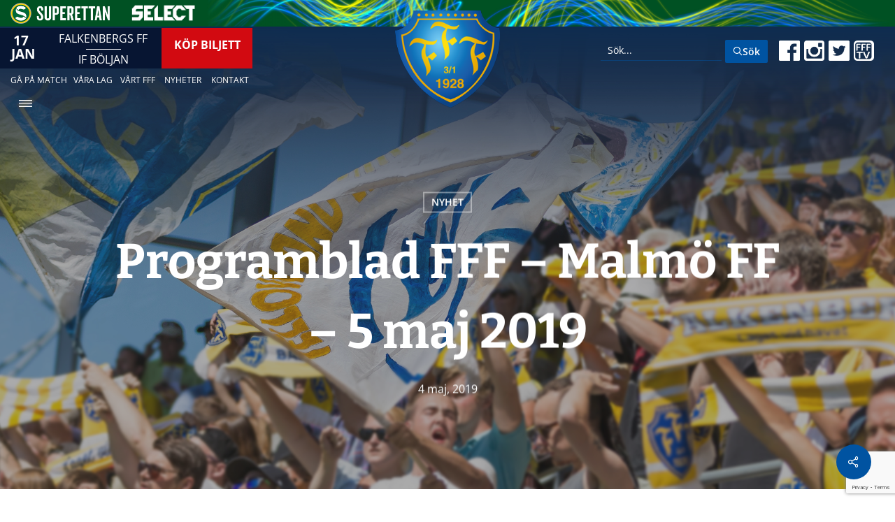

--- FILE ---
content_type: text/html; charset=utf-8
request_url: https://www.google.com/recaptcha/api2/anchor?ar=1&k=6Lc7cO8UAAAAAGM4hSSUhZ-A0dEhXLV_PcQVeyoy&co=aHR0cHM6Ly9mYWxrZW5iZXJnc2ZmLnNlOjQ0Mw..&hl=en&v=9TiwnJFHeuIw_s0wSd3fiKfN&size=invisible&anchor-ms=20000&execute-ms=30000&cb=21ixlhgwp59d
body_size: 48193
content:
<!DOCTYPE HTML><html dir="ltr" lang="en"><head><meta http-equiv="Content-Type" content="text/html; charset=UTF-8">
<meta http-equiv="X-UA-Compatible" content="IE=edge">
<title>reCAPTCHA</title>
<style type="text/css">
/* cyrillic-ext */
@font-face {
  font-family: 'Roboto';
  font-style: normal;
  font-weight: 400;
  font-stretch: 100%;
  src: url(//fonts.gstatic.com/s/roboto/v48/KFO7CnqEu92Fr1ME7kSn66aGLdTylUAMa3GUBHMdazTgWw.woff2) format('woff2');
  unicode-range: U+0460-052F, U+1C80-1C8A, U+20B4, U+2DE0-2DFF, U+A640-A69F, U+FE2E-FE2F;
}
/* cyrillic */
@font-face {
  font-family: 'Roboto';
  font-style: normal;
  font-weight: 400;
  font-stretch: 100%;
  src: url(//fonts.gstatic.com/s/roboto/v48/KFO7CnqEu92Fr1ME7kSn66aGLdTylUAMa3iUBHMdazTgWw.woff2) format('woff2');
  unicode-range: U+0301, U+0400-045F, U+0490-0491, U+04B0-04B1, U+2116;
}
/* greek-ext */
@font-face {
  font-family: 'Roboto';
  font-style: normal;
  font-weight: 400;
  font-stretch: 100%;
  src: url(//fonts.gstatic.com/s/roboto/v48/KFO7CnqEu92Fr1ME7kSn66aGLdTylUAMa3CUBHMdazTgWw.woff2) format('woff2');
  unicode-range: U+1F00-1FFF;
}
/* greek */
@font-face {
  font-family: 'Roboto';
  font-style: normal;
  font-weight: 400;
  font-stretch: 100%;
  src: url(//fonts.gstatic.com/s/roboto/v48/KFO7CnqEu92Fr1ME7kSn66aGLdTylUAMa3-UBHMdazTgWw.woff2) format('woff2');
  unicode-range: U+0370-0377, U+037A-037F, U+0384-038A, U+038C, U+038E-03A1, U+03A3-03FF;
}
/* math */
@font-face {
  font-family: 'Roboto';
  font-style: normal;
  font-weight: 400;
  font-stretch: 100%;
  src: url(//fonts.gstatic.com/s/roboto/v48/KFO7CnqEu92Fr1ME7kSn66aGLdTylUAMawCUBHMdazTgWw.woff2) format('woff2');
  unicode-range: U+0302-0303, U+0305, U+0307-0308, U+0310, U+0312, U+0315, U+031A, U+0326-0327, U+032C, U+032F-0330, U+0332-0333, U+0338, U+033A, U+0346, U+034D, U+0391-03A1, U+03A3-03A9, U+03B1-03C9, U+03D1, U+03D5-03D6, U+03F0-03F1, U+03F4-03F5, U+2016-2017, U+2034-2038, U+203C, U+2040, U+2043, U+2047, U+2050, U+2057, U+205F, U+2070-2071, U+2074-208E, U+2090-209C, U+20D0-20DC, U+20E1, U+20E5-20EF, U+2100-2112, U+2114-2115, U+2117-2121, U+2123-214F, U+2190, U+2192, U+2194-21AE, U+21B0-21E5, U+21F1-21F2, U+21F4-2211, U+2213-2214, U+2216-22FF, U+2308-230B, U+2310, U+2319, U+231C-2321, U+2336-237A, U+237C, U+2395, U+239B-23B7, U+23D0, U+23DC-23E1, U+2474-2475, U+25AF, U+25B3, U+25B7, U+25BD, U+25C1, U+25CA, U+25CC, U+25FB, U+266D-266F, U+27C0-27FF, U+2900-2AFF, U+2B0E-2B11, U+2B30-2B4C, U+2BFE, U+3030, U+FF5B, U+FF5D, U+1D400-1D7FF, U+1EE00-1EEFF;
}
/* symbols */
@font-face {
  font-family: 'Roboto';
  font-style: normal;
  font-weight: 400;
  font-stretch: 100%;
  src: url(//fonts.gstatic.com/s/roboto/v48/KFO7CnqEu92Fr1ME7kSn66aGLdTylUAMaxKUBHMdazTgWw.woff2) format('woff2');
  unicode-range: U+0001-000C, U+000E-001F, U+007F-009F, U+20DD-20E0, U+20E2-20E4, U+2150-218F, U+2190, U+2192, U+2194-2199, U+21AF, U+21E6-21F0, U+21F3, U+2218-2219, U+2299, U+22C4-22C6, U+2300-243F, U+2440-244A, U+2460-24FF, U+25A0-27BF, U+2800-28FF, U+2921-2922, U+2981, U+29BF, U+29EB, U+2B00-2BFF, U+4DC0-4DFF, U+FFF9-FFFB, U+10140-1018E, U+10190-1019C, U+101A0, U+101D0-101FD, U+102E0-102FB, U+10E60-10E7E, U+1D2C0-1D2D3, U+1D2E0-1D37F, U+1F000-1F0FF, U+1F100-1F1AD, U+1F1E6-1F1FF, U+1F30D-1F30F, U+1F315, U+1F31C, U+1F31E, U+1F320-1F32C, U+1F336, U+1F378, U+1F37D, U+1F382, U+1F393-1F39F, U+1F3A7-1F3A8, U+1F3AC-1F3AF, U+1F3C2, U+1F3C4-1F3C6, U+1F3CA-1F3CE, U+1F3D4-1F3E0, U+1F3ED, U+1F3F1-1F3F3, U+1F3F5-1F3F7, U+1F408, U+1F415, U+1F41F, U+1F426, U+1F43F, U+1F441-1F442, U+1F444, U+1F446-1F449, U+1F44C-1F44E, U+1F453, U+1F46A, U+1F47D, U+1F4A3, U+1F4B0, U+1F4B3, U+1F4B9, U+1F4BB, U+1F4BF, U+1F4C8-1F4CB, U+1F4D6, U+1F4DA, U+1F4DF, U+1F4E3-1F4E6, U+1F4EA-1F4ED, U+1F4F7, U+1F4F9-1F4FB, U+1F4FD-1F4FE, U+1F503, U+1F507-1F50B, U+1F50D, U+1F512-1F513, U+1F53E-1F54A, U+1F54F-1F5FA, U+1F610, U+1F650-1F67F, U+1F687, U+1F68D, U+1F691, U+1F694, U+1F698, U+1F6AD, U+1F6B2, U+1F6B9-1F6BA, U+1F6BC, U+1F6C6-1F6CF, U+1F6D3-1F6D7, U+1F6E0-1F6EA, U+1F6F0-1F6F3, U+1F6F7-1F6FC, U+1F700-1F7FF, U+1F800-1F80B, U+1F810-1F847, U+1F850-1F859, U+1F860-1F887, U+1F890-1F8AD, U+1F8B0-1F8BB, U+1F8C0-1F8C1, U+1F900-1F90B, U+1F93B, U+1F946, U+1F984, U+1F996, U+1F9E9, U+1FA00-1FA6F, U+1FA70-1FA7C, U+1FA80-1FA89, U+1FA8F-1FAC6, U+1FACE-1FADC, U+1FADF-1FAE9, U+1FAF0-1FAF8, U+1FB00-1FBFF;
}
/* vietnamese */
@font-face {
  font-family: 'Roboto';
  font-style: normal;
  font-weight: 400;
  font-stretch: 100%;
  src: url(//fonts.gstatic.com/s/roboto/v48/KFO7CnqEu92Fr1ME7kSn66aGLdTylUAMa3OUBHMdazTgWw.woff2) format('woff2');
  unicode-range: U+0102-0103, U+0110-0111, U+0128-0129, U+0168-0169, U+01A0-01A1, U+01AF-01B0, U+0300-0301, U+0303-0304, U+0308-0309, U+0323, U+0329, U+1EA0-1EF9, U+20AB;
}
/* latin-ext */
@font-face {
  font-family: 'Roboto';
  font-style: normal;
  font-weight: 400;
  font-stretch: 100%;
  src: url(//fonts.gstatic.com/s/roboto/v48/KFO7CnqEu92Fr1ME7kSn66aGLdTylUAMa3KUBHMdazTgWw.woff2) format('woff2');
  unicode-range: U+0100-02BA, U+02BD-02C5, U+02C7-02CC, U+02CE-02D7, U+02DD-02FF, U+0304, U+0308, U+0329, U+1D00-1DBF, U+1E00-1E9F, U+1EF2-1EFF, U+2020, U+20A0-20AB, U+20AD-20C0, U+2113, U+2C60-2C7F, U+A720-A7FF;
}
/* latin */
@font-face {
  font-family: 'Roboto';
  font-style: normal;
  font-weight: 400;
  font-stretch: 100%;
  src: url(//fonts.gstatic.com/s/roboto/v48/KFO7CnqEu92Fr1ME7kSn66aGLdTylUAMa3yUBHMdazQ.woff2) format('woff2');
  unicode-range: U+0000-00FF, U+0131, U+0152-0153, U+02BB-02BC, U+02C6, U+02DA, U+02DC, U+0304, U+0308, U+0329, U+2000-206F, U+20AC, U+2122, U+2191, U+2193, U+2212, U+2215, U+FEFF, U+FFFD;
}
/* cyrillic-ext */
@font-face {
  font-family: 'Roboto';
  font-style: normal;
  font-weight: 500;
  font-stretch: 100%;
  src: url(//fonts.gstatic.com/s/roboto/v48/KFO7CnqEu92Fr1ME7kSn66aGLdTylUAMa3GUBHMdazTgWw.woff2) format('woff2');
  unicode-range: U+0460-052F, U+1C80-1C8A, U+20B4, U+2DE0-2DFF, U+A640-A69F, U+FE2E-FE2F;
}
/* cyrillic */
@font-face {
  font-family: 'Roboto';
  font-style: normal;
  font-weight: 500;
  font-stretch: 100%;
  src: url(//fonts.gstatic.com/s/roboto/v48/KFO7CnqEu92Fr1ME7kSn66aGLdTylUAMa3iUBHMdazTgWw.woff2) format('woff2');
  unicode-range: U+0301, U+0400-045F, U+0490-0491, U+04B0-04B1, U+2116;
}
/* greek-ext */
@font-face {
  font-family: 'Roboto';
  font-style: normal;
  font-weight: 500;
  font-stretch: 100%;
  src: url(//fonts.gstatic.com/s/roboto/v48/KFO7CnqEu92Fr1ME7kSn66aGLdTylUAMa3CUBHMdazTgWw.woff2) format('woff2');
  unicode-range: U+1F00-1FFF;
}
/* greek */
@font-face {
  font-family: 'Roboto';
  font-style: normal;
  font-weight: 500;
  font-stretch: 100%;
  src: url(//fonts.gstatic.com/s/roboto/v48/KFO7CnqEu92Fr1ME7kSn66aGLdTylUAMa3-UBHMdazTgWw.woff2) format('woff2');
  unicode-range: U+0370-0377, U+037A-037F, U+0384-038A, U+038C, U+038E-03A1, U+03A3-03FF;
}
/* math */
@font-face {
  font-family: 'Roboto';
  font-style: normal;
  font-weight: 500;
  font-stretch: 100%;
  src: url(//fonts.gstatic.com/s/roboto/v48/KFO7CnqEu92Fr1ME7kSn66aGLdTylUAMawCUBHMdazTgWw.woff2) format('woff2');
  unicode-range: U+0302-0303, U+0305, U+0307-0308, U+0310, U+0312, U+0315, U+031A, U+0326-0327, U+032C, U+032F-0330, U+0332-0333, U+0338, U+033A, U+0346, U+034D, U+0391-03A1, U+03A3-03A9, U+03B1-03C9, U+03D1, U+03D5-03D6, U+03F0-03F1, U+03F4-03F5, U+2016-2017, U+2034-2038, U+203C, U+2040, U+2043, U+2047, U+2050, U+2057, U+205F, U+2070-2071, U+2074-208E, U+2090-209C, U+20D0-20DC, U+20E1, U+20E5-20EF, U+2100-2112, U+2114-2115, U+2117-2121, U+2123-214F, U+2190, U+2192, U+2194-21AE, U+21B0-21E5, U+21F1-21F2, U+21F4-2211, U+2213-2214, U+2216-22FF, U+2308-230B, U+2310, U+2319, U+231C-2321, U+2336-237A, U+237C, U+2395, U+239B-23B7, U+23D0, U+23DC-23E1, U+2474-2475, U+25AF, U+25B3, U+25B7, U+25BD, U+25C1, U+25CA, U+25CC, U+25FB, U+266D-266F, U+27C0-27FF, U+2900-2AFF, U+2B0E-2B11, U+2B30-2B4C, U+2BFE, U+3030, U+FF5B, U+FF5D, U+1D400-1D7FF, U+1EE00-1EEFF;
}
/* symbols */
@font-face {
  font-family: 'Roboto';
  font-style: normal;
  font-weight: 500;
  font-stretch: 100%;
  src: url(//fonts.gstatic.com/s/roboto/v48/KFO7CnqEu92Fr1ME7kSn66aGLdTylUAMaxKUBHMdazTgWw.woff2) format('woff2');
  unicode-range: U+0001-000C, U+000E-001F, U+007F-009F, U+20DD-20E0, U+20E2-20E4, U+2150-218F, U+2190, U+2192, U+2194-2199, U+21AF, U+21E6-21F0, U+21F3, U+2218-2219, U+2299, U+22C4-22C6, U+2300-243F, U+2440-244A, U+2460-24FF, U+25A0-27BF, U+2800-28FF, U+2921-2922, U+2981, U+29BF, U+29EB, U+2B00-2BFF, U+4DC0-4DFF, U+FFF9-FFFB, U+10140-1018E, U+10190-1019C, U+101A0, U+101D0-101FD, U+102E0-102FB, U+10E60-10E7E, U+1D2C0-1D2D3, U+1D2E0-1D37F, U+1F000-1F0FF, U+1F100-1F1AD, U+1F1E6-1F1FF, U+1F30D-1F30F, U+1F315, U+1F31C, U+1F31E, U+1F320-1F32C, U+1F336, U+1F378, U+1F37D, U+1F382, U+1F393-1F39F, U+1F3A7-1F3A8, U+1F3AC-1F3AF, U+1F3C2, U+1F3C4-1F3C6, U+1F3CA-1F3CE, U+1F3D4-1F3E0, U+1F3ED, U+1F3F1-1F3F3, U+1F3F5-1F3F7, U+1F408, U+1F415, U+1F41F, U+1F426, U+1F43F, U+1F441-1F442, U+1F444, U+1F446-1F449, U+1F44C-1F44E, U+1F453, U+1F46A, U+1F47D, U+1F4A3, U+1F4B0, U+1F4B3, U+1F4B9, U+1F4BB, U+1F4BF, U+1F4C8-1F4CB, U+1F4D6, U+1F4DA, U+1F4DF, U+1F4E3-1F4E6, U+1F4EA-1F4ED, U+1F4F7, U+1F4F9-1F4FB, U+1F4FD-1F4FE, U+1F503, U+1F507-1F50B, U+1F50D, U+1F512-1F513, U+1F53E-1F54A, U+1F54F-1F5FA, U+1F610, U+1F650-1F67F, U+1F687, U+1F68D, U+1F691, U+1F694, U+1F698, U+1F6AD, U+1F6B2, U+1F6B9-1F6BA, U+1F6BC, U+1F6C6-1F6CF, U+1F6D3-1F6D7, U+1F6E0-1F6EA, U+1F6F0-1F6F3, U+1F6F7-1F6FC, U+1F700-1F7FF, U+1F800-1F80B, U+1F810-1F847, U+1F850-1F859, U+1F860-1F887, U+1F890-1F8AD, U+1F8B0-1F8BB, U+1F8C0-1F8C1, U+1F900-1F90B, U+1F93B, U+1F946, U+1F984, U+1F996, U+1F9E9, U+1FA00-1FA6F, U+1FA70-1FA7C, U+1FA80-1FA89, U+1FA8F-1FAC6, U+1FACE-1FADC, U+1FADF-1FAE9, U+1FAF0-1FAF8, U+1FB00-1FBFF;
}
/* vietnamese */
@font-face {
  font-family: 'Roboto';
  font-style: normal;
  font-weight: 500;
  font-stretch: 100%;
  src: url(//fonts.gstatic.com/s/roboto/v48/KFO7CnqEu92Fr1ME7kSn66aGLdTylUAMa3OUBHMdazTgWw.woff2) format('woff2');
  unicode-range: U+0102-0103, U+0110-0111, U+0128-0129, U+0168-0169, U+01A0-01A1, U+01AF-01B0, U+0300-0301, U+0303-0304, U+0308-0309, U+0323, U+0329, U+1EA0-1EF9, U+20AB;
}
/* latin-ext */
@font-face {
  font-family: 'Roboto';
  font-style: normal;
  font-weight: 500;
  font-stretch: 100%;
  src: url(//fonts.gstatic.com/s/roboto/v48/KFO7CnqEu92Fr1ME7kSn66aGLdTylUAMa3KUBHMdazTgWw.woff2) format('woff2');
  unicode-range: U+0100-02BA, U+02BD-02C5, U+02C7-02CC, U+02CE-02D7, U+02DD-02FF, U+0304, U+0308, U+0329, U+1D00-1DBF, U+1E00-1E9F, U+1EF2-1EFF, U+2020, U+20A0-20AB, U+20AD-20C0, U+2113, U+2C60-2C7F, U+A720-A7FF;
}
/* latin */
@font-face {
  font-family: 'Roboto';
  font-style: normal;
  font-weight: 500;
  font-stretch: 100%;
  src: url(//fonts.gstatic.com/s/roboto/v48/KFO7CnqEu92Fr1ME7kSn66aGLdTylUAMa3yUBHMdazQ.woff2) format('woff2');
  unicode-range: U+0000-00FF, U+0131, U+0152-0153, U+02BB-02BC, U+02C6, U+02DA, U+02DC, U+0304, U+0308, U+0329, U+2000-206F, U+20AC, U+2122, U+2191, U+2193, U+2212, U+2215, U+FEFF, U+FFFD;
}
/* cyrillic-ext */
@font-face {
  font-family: 'Roboto';
  font-style: normal;
  font-weight: 900;
  font-stretch: 100%;
  src: url(//fonts.gstatic.com/s/roboto/v48/KFO7CnqEu92Fr1ME7kSn66aGLdTylUAMa3GUBHMdazTgWw.woff2) format('woff2');
  unicode-range: U+0460-052F, U+1C80-1C8A, U+20B4, U+2DE0-2DFF, U+A640-A69F, U+FE2E-FE2F;
}
/* cyrillic */
@font-face {
  font-family: 'Roboto';
  font-style: normal;
  font-weight: 900;
  font-stretch: 100%;
  src: url(//fonts.gstatic.com/s/roboto/v48/KFO7CnqEu92Fr1ME7kSn66aGLdTylUAMa3iUBHMdazTgWw.woff2) format('woff2');
  unicode-range: U+0301, U+0400-045F, U+0490-0491, U+04B0-04B1, U+2116;
}
/* greek-ext */
@font-face {
  font-family: 'Roboto';
  font-style: normal;
  font-weight: 900;
  font-stretch: 100%;
  src: url(//fonts.gstatic.com/s/roboto/v48/KFO7CnqEu92Fr1ME7kSn66aGLdTylUAMa3CUBHMdazTgWw.woff2) format('woff2');
  unicode-range: U+1F00-1FFF;
}
/* greek */
@font-face {
  font-family: 'Roboto';
  font-style: normal;
  font-weight: 900;
  font-stretch: 100%;
  src: url(//fonts.gstatic.com/s/roboto/v48/KFO7CnqEu92Fr1ME7kSn66aGLdTylUAMa3-UBHMdazTgWw.woff2) format('woff2');
  unicode-range: U+0370-0377, U+037A-037F, U+0384-038A, U+038C, U+038E-03A1, U+03A3-03FF;
}
/* math */
@font-face {
  font-family: 'Roboto';
  font-style: normal;
  font-weight: 900;
  font-stretch: 100%;
  src: url(//fonts.gstatic.com/s/roboto/v48/KFO7CnqEu92Fr1ME7kSn66aGLdTylUAMawCUBHMdazTgWw.woff2) format('woff2');
  unicode-range: U+0302-0303, U+0305, U+0307-0308, U+0310, U+0312, U+0315, U+031A, U+0326-0327, U+032C, U+032F-0330, U+0332-0333, U+0338, U+033A, U+0346, U+034D, U+0391-03A1, U+03A3-03A9, U+03B1-03C9, U+03D1, U+03D5-03D6, U+03F0-03F1, U+03F4-03F5, U+2016-2017, U+2034-2038, U+203C, U+2040, U+2043, U+2047, U+2050, U+2057, U+205F, U+2070-2071, U+2074-208E, U+2090-209C, U+20D0-20DC, U+20E1, U+20E5-20EF, U+2100-2112, U+2114-2115, U+2117-2121, U+2123-214F, U+2190, U+2192, U+2194-21AE, U+21B0-21E5, U+21F1-21F2, U+21F4-2211, U+2213-2214, U+2216-22FF, U+2308-230B, U+2310, U+2319, U+231C-2321, U+2336-237A, U+237C, U+2395, U+239B-23B7, U+23D0, U+23DC-23E1, U+2474-2475, U+25AF, U+25B3, U+25B7, U+25BD, U+25C1, U+25CA, U+25CC, U+25FB, U+266D-266F, U+27C0-27FF, U+2900-2AFF, U+2B0E-2B11, U+2B30-2B4C, U+2BFE, U+3030, U+FF5B, U+FF5D, U+1D400-1D7FF, U+1EE00-1EEFF;
}
/* symbols */
@font-face {
  font-family: 'Roboto';
  font-style: normal;
  font-weight: 900;
  font-stretch: 100%;
  src: url(//fonts.gstatic.com/s/roboto/v48/KFO7CnqEu92Fr1ME7kSn66aGLdTylUAMaxKUBHMdazTgWw.woff2) format('woff2');
  unicode-range: U+0001-000C, U+000E-001F, U+007F-009F, U+20DD-20E0, U+20E2-20E4, U+2150-218F, U+2190, U+2192, U+2194-2199, U+21AF, U+21E6-21F0, U+21F3, U+2218-2219, U+2299, U+22C4-22C6, U+2300-243F, U+2440-244A, U+2460-24FF, U+25A0-27BF, U+2800-28FF, U+2921-2922, U+2981, U+29BF, U+29EB, U+2B00-2BFF, U+4DC0-4DFF, U+FFF9-FFFB, U+10140-1018E, U+10190-1019C, U+101A0, U+101D0-101FD, U+102E0-102FB, U+10E60-10E7E, U+1D2C0-1D2D3, U+1D2E0-1D37F, U+1F000-1F0FF, U+1F100-1F1AD, U+1F1E6-1F1FF, U+1F30D-1F30F, U+1F315, U+1F31C, U+1F31E, U+1F320-1F32C, U+1F336, U+1F378, U+1F37D, U+1F382, U+1F393-1F39F, U+1F3A7-1F3A8, U+1F3AC-1F3AF, U+1F3C2, U+1F3C4-1F3C6, U+1F3CA-1F3CE, U+1F3D4-1F3E0, U+1F3ED, U+1F3F1-1F3F3, U+1F3F5-1F3F7, U+1F408, U+1F415, U+1F41F, U+1F426, U+1F43F, U+1F441-1F442, U+1F444, U+1F446-1F449, U+1F44C-1F44E, U+1F453, U+1F46A, U+1F47D, U+1F4A3, U+1F4B0, U+1F4B3, U+1F4B9, U+1F4BB, U+1F4BF, U+1F4C8-1F4CB, U+1F4D6, U+1F4DA, U+1F4DF, U+1F4E3-1F4E6, U+1F4EA-1F4ED, U+1F4F7, U+1F4F9-1F4FB, U+1F4FD-1F4FE, U+1F503, U+1F507-1F50B, U+1F50D, U+1F512-1F513, U+1F53E-1F54A, U+1F54F-1F5FA, U+1F610, U+1F650-1F67F, U+1F687, U+1F68D, U+1F691, U+1F694, U+1F698, U+1F6AD, U+1F6B2, U+1F6B9-1F6BA, U+1F6BC, U+1F6C6-1F6CF, U+1F6D3-1F6D7, U+1F6E0-1F6EA, U+1F6F0-1F6F3, U+1F6F7-1F6FC, U+1F700-1F7FF, U+1F800-1F80B, U+1F810-1F847, U+1F850-1F859, U+1F860-1F887, U+1F890-1F8AD, U+1F8B0-1F8BB, U+1F8C0-1F8C1, U+1F900-1F90B, U+1F93B, U+1F946, U+1F984, U+1F996, U+1F9E9, U+1FA00-1FA6F, U+1FA70-1FA7C, U+1FA80-1FA89, U+1FA8F-1FAC6, U+1FACE-1FADC, U+1FADF-1FAE9, U+1FAF0-1FAF8, U+1FB00-1FBFF;
}
/* vietnamese */
@font-face {
  font-family: 'Roboto';
  font-style: normal;
  font-weight: 900;
  font-stretch: 100%;
  src: url(//fonts.gstatic.com/s/roboto/v48/KFO7CnqEu92Fr1ME7kSn66aGLdTylUAMa3OUBHMdazTgWw.woff2) format('woff2');
  unicode-range: U+0102-0103, U+0110-0111, U+0128-0129, U+0168-0169, U+01A0-01A1, U+01AF-01B0, U+0300-0301, U+0303-0304, U+0308-0309, U+0323, U+0329, U+1EA0-1EF9, U+20AB;
}
/* latin-ext */
@font-face {
  font-family: 'Roboto';
  font-style: normal;
  font-weight: 900;
  font-stretch: 100%;
  src: url(//fonts.gstatic.com/s/roboto/v48/KFO7CnqEu92Fr1ME7kSn66aGLdTylUAMa3KUBHMdazTgWw.woff2) format('woff2');
  unicode-range: U+0100-02BA, U+02BD-02C5, U+02C7-02CC, U+02CE-02D7, U+02DD-02FF, U+0304, U+0308, U+0329, U+1D00-1DBF, U+1E00-1E9F, U+1EF2-1EFF, U+2020, U+20A0-20AB, U+20AD-20C0, U+2113, U+2C60-2C7F, U+A720-A7FF;
}
/* latin */
@font-face {
  font-family: 'Roboto';
  font-style: normal;
  font-weight: 900;
  font-stretch: 100%;
  src: url(//fonts.gstatic.com/s/roboto/v48/KFO7CnqEu92Fr1ME7kSn66aGLdTylUAMa3yUBHMdazQ.woff2) format('woff2');
  unicode-range: U+0000-00FF, U+0131, U+0152-0153, U+02BB-02BC, U+02C6, U+02DA, U+02DC, U+0304, U+0308, U+0329, U+2000-206F, U+20AC, U+2122, U+2191, U+2193, U+2212, U+2215, U+FEFF, U+FFFD;
}

</style>
<link rel="stylesheet" type="text/css" href="https://www.gstatic.com/recaptcha/releases/9TiwnJFHeuIw_s0wSd3fiKfN/styles__ltr.css">
<script nonce="eJB2VC5ISUe95Xvzil_d6A" type="text/javascript">window['__recaptcha_api'] = 'https://www.google.com/recaptcha/api2/';</script>
<script type="text/javascript" src="https://www.gstatic.com/recaptcha/releases/9TiwnJFHeuIw_s0wSd3fiKfN/recaptcha__en.js" nonce="eJB2VC5ISUe95Xvzil_d6A">
      
    </script></head>
<body><div id="rc-anchor-alert" class="rc-anchor-alert"></div>
<input type="hidden" id="recaptcha-token" value="[base64]">
<script type="text/javascript" nonce="eJB2VC5ISUe95Xvzil_d6A">
      recaptcha.anchor.Main.init("[\x22ainput\x22,[\x22bgdata\x22,\x22\x22,\[base64]/[base64]/[base64]/[base64]/[base64]/[base64]/[base64]/[base64]/[base64]/[base64]\\u003d\x22,\[base64]\\u003d\x22,\x22Fl06wrtpw4MmDcOSwqx+w6XDrB9dYVPCpMK7w5UcwqsaKgUaw5HDosKtPMKjWgbCuMOFw5jCo8Ksw7vDiMKMwp3CvS7Dk8K/[base64]/Dg8KawpxSbiPCjHx3wqc5B8OGwovCslpjC0PCrcKmM8OKOBQhw4vCs0/[base64]/DswDCqcKRDjRjwqLDmFPCvcORw6nDhcKZFTURe8OIwpTCnyzDksKLMWlVw64cwo3DqE3DrghGMMO5w6nCjcOLIEvDp8KmXDnDo8OdUyjCg8O9WVnCp3UqPMKAfsObwpHCtsKCwoTCumnDmcKZwo1cS8Olwod+wpPCinXCjz/DncKfIhjCoArCqMOzMELDkcOuw6nCqnR+PsO4RSXDlsKCesOpZMK8w5w0woF+woLCq8KhworCqsK+wposwrLCrcOpwr/[base64]/DlyrDsTDCq8OjwoM6Py3DnVnDqMKlQsOUw4M+w6U2w6TCrsO9woRzUDDCjQ9KSzMcwofDk8KpFsOZwqfCrT5ZwogZAzfDpcOSQMOqE8KSesKDw7LConFbw53CjMKqwr5owpzCuUnDmMKicMO2w5p1wqjCmxnCm1pbZCrCgsKHw6teUE/Cgj3CksKMUnzDmRs+PjbDmg7DtMORw7cReRkeJsOmw4HCkEF8w7XCpsOVw44UwoVqw4Eywr4WJcKHwp/ChMOWw6kLIhVbZ8KkQDfCpsKQNMKfw4Erw4AXw6t7fFdgwqvCt8Oiw6LDh2wCw6Jhwpcmw68FwqjCsn3CvBHDqcKmZDPCrsO2YUvCscKgGXrDqsORXUdYUF5Hwo7DmD0SwpAXw7VPwpwrw6ZFWR/CvFI8JcOrw5/CgsOkTMKSejHDklEDw4kuwp7CnMOGMVthw7nDqMKJEm/[base64]/UyMxwqQ4w5PDrcK9dMKFMnzDlhluw4UxAEjDoVYtUMOIwrfDomnCiHFaW8OveQNbwpHDq0Asw5woasKYwrzCncOECcOEw57Ct0PDuWJww5xywrTDoMKswqh4PsKzw4vDqMKnw7FsFsKkVMO3dmLCviLCqMK/[base64]/CqsOYU8KcaMKcIUzCmgjCvsK+JXoIUyxdw7E5cyFIw57CpiHCgWLDoSnClC1+NMOpOU4Jw6lewq3Dj8Kdw6bDjMKVSRRow5zDlQBtw7sJbRBeexjCiTLChVbCicO4wpc+w6DDn8OVw5RQPTwAbMOKw5rCvgzDj0bCk8OUHcKGwqfCtlbCkMKXHMKjw4c/NxoJXcOLw4dDAynDm8OaUMKQw7rDtkIjfAvCigEHwolow5jDrwDCryo5wozDtcKGw6QywpzCm24gCsO7UUMxwqZVNMKQRQ/Cu8KjYw/Dln0xwrt1bsKfCMOSw6dzcMKtcCjDq0V/woAlwoshbHdEesKpT8K1wrN3VsKvb8OGQnQFwqTDthzDpcKswrxlBF4sXToiw6bDvcOWw4fCtsO7fFrDk1crbcKew4QnbsOnw4TCgS8Cw5HCmMKpTwFzwqU8VcOeFcK3wrN8C2HDgUtDbcOZIgTCqcK+LsK7bGPDkEnDjsOmVx0pw5cFwr/DlSfCmR3CqDLCnsKKwq/CqMKaYMOWw7JbD8Oow4wTwq5ZTMOoMTzClQInwrnDnMKBw6PDnU7Cr3bCrDttMMOMZsKEBSvDrsOGw5NNw4U+fx7CniDCscKGwrnCtcOAwozDvcKBw7TCo0/DjTYYegTCogJSw4/DlMOVCWksPFFtw5jClMOgw5s9b8Odb8OIVUw0woHDkcOSwq7DlcKDayrCiMKEw6lZw5nDsD0eDcKyw6ZNGzvDiMOwNMKgYgzCnD8JUB1zacOFPsKewqIHE8OTwpfChBViw4rCvcOHw5DCgcKYwqPCk8KraMK/ccOxw71ac8KAw6lxJcOcw7nCocKGY8Oqw4swDsKrwolPw4rClsKoKcO7HUXDlyIubMKyw48Mwq5Zw5pzw5xowoHCry1XWMKOGMOtwoUDwpjDlMKMF8K0RQ/DuMOXw7jCmcKpwocSJcKDw4zDiQkDX8KtwpQjdEhOdcOVw4oXTwt3wpY8w4BywoPDpsKMw4Rnw7NeworClDlcCsK6w6TDjMKQw5zDkBLCnMKvLVEew7g4OMKow7xWFnnCumHCkGYLwprDhQbDtkLCi8KhTMOJwp1mwqzCiV/DoGPDpMKkEhDDp8OzVcKawpzDjFlBeyzCqMOSPlXCgU4/wrrCpsK7e1vDtcO/wqM1wq48HMK1HMKpeFDCmXPCiyIuw5tDPUrCosKRw7PCosOjw6HCtMOxw6oDwpdMwo3Ck8KewpnDncORwpwnw5rCnDDDn2l7w5zDhcKtw7LDp8OQwo/DhMKALGzCnMKET2IUDsKIDsK5Hy3CjsKIwrNvw7DCucOuwrfDtRZTZsK2G8KiwrrCs8O+KBvCvEBWw7/Ds8Ohwo/DjcKuw5QQw40iw6fDrsOiw6/CksKcAMKRHTbDgcKXJ8K0fn3DuMKFFl/CtMOEcWvCmMO0XcOmb8OqwoEFw7VKwpxVwq3DhmzCpcKWUMK2w6vCpwHDuC9jAQ/DrwIJc0nCuQjCiGrCrzXDmMKxw4FXw7TCsMOdwogiw64eZlcQw5UbPsOLN8OjOcKbw5IZw7dJwqPCp1XDiMK5V8KBw7HCpMOWw6JqXl3Cuj7CuMOpwqvDvyI9ZyZBwq0uDsKLw7x8dMO8wqpgwqAKScOFOlZKwq/Dn8KJKMOuw6BSOCXChQLDlRnCuHZcZhDCsSzDm8OLbAcnw49jwozCqHtqYRskS8KeMQzCssObMsOswqFqHsOsw7J9w4DCicKWw7ktw7NOw4UzU8OHw6Y2ARnDsQ1Rw5U6w6nCi8OLIBo1UsKWJyTDlnrCiAZgLiYYwplZwr3ChQXDgBPDl0BRwpbCtnrCgElKwpBPwr/CnijDtMKYw64+LGoEKcK7w7PChcKVw6PDiMOWw4LCvn0KXMOcw4hGw4vDocKMJ2pGwoPDghMQPsOpwqHCicOodMKiwoxoC8KOP8KpZjRWw6Q7X8Orw7DDvlTCv8OOTmcFTD1Gw4LCsxJ/wpTDnSZPdcKCwqVeSMOrw4rClVzCisOAw7bDlhY5dSPCssKfaGzDj2cEehPDv8KlwpXDicOAw7fCvSzCnMKYCynCvMKfw4gPw6XDoUBUw4UDQMK7VcKVwonDiMKnVkBNw7XDvBQ4LTxgTcK9w4ZrR8OtwrLDg3bDvglUVcOEGT/CkcOcwojDjsKfwojDvgF4Xx5obRl+XMKew5hbBlzDscKHCcKHO2fCvRjCv2fCkMOEw4zDuSLDi8KZw6XCpsOAO8OhBsOALmLCgmYGTcK2w7jDiMKtwpnDlcKLw6RWwqR/w4bDuMKSSMKIwrLDh0/Cu8Klc3jDtcOBwpYGEyvCu8KiDMOxCsKZw7PCksKuYxXCkl/CucKbwot/wq5wwpFcX0A5AAhtwrzCsBTDsQ94EGlXw6wqIiszOcK+IDlwwrV3HA9bwo0rVcOCQ8KEcmbDg23Dq8OQw6XCs13CrsOmPhQsQnTCkMK9w5PDo8KmQMOPIsOaw6nCpWvCtcKaJGHCpcKlJ8OZwr/Dn8KXZCfClDfDk3zDvsOAfcO0dMO3ccO3wpANN8Opwr3CpcOfXy7CtARlwqfCtkE+w5FSw63Du8ODw6QrK8O5wpTDmEzDtj/DqsKnBH5XZMOcw7fDs8K/N2VWw43ClcKzwqJYMMOiw4vColB0w5DDmAgqwpvDvBgdwp9zM8K2w68kw6pNfMO6f3rCj3tHPcK1wp/ClcOCw5jDkMOpw4NMZx3Cr8O1wr/Cvh9qesKBw41NdMOcw4RpEcOFwpjDtFd6w59BwpnCiy1lacOMwpXDi8OaKcKbwrLDkMK/NMOawpzCgSNxBGgechXCucOpw4dZNcOkIzZ4w4HDu2zDkwDDmWxacsKVw45AbsKcw5Juw4jDjsKiJ3nDssKsYH3CmULCjcOdJ8Ovw4vCl3ATwo/[base64]/EsO5KcKoLWfDonLCjTUcCcOJwqDDh8O9w68NWsOMLcO0wpbCl8KfA03DlsOnwrQ2wpJew63DrMOncQjCp8KOFsOow6DCscK/wogIwrQfPQvDncOHXnTDmkrCnHIUMV0tTsKTw63CkGMUMArDgcO7BMOyHMOfDx0wVxgwDxTCrVzDicK2wo7ChMKfwqpHw4LDmATDugfClDfClsOnw6XCvMO9wp8wwrsGBxdXSHpQw5jDi2/[base64]/[base64]/w5p/wrkPCMKewprDty/[base64]/[base64]/[base64]/Y8OUQVYmwoFJBMKzwqrCtm1NIcOgMsKSMUrCnMOmwpRsw5DDvFLDjMK/woMZWi0lw43DjMOwwoVhw4otFsOoRR1BwpHDg8OUHnnDt2jCkxBEa8Ovw71AD8OMWWEzw73DvhlkaMKWS8OYw6fDmcOJGMKVwq/DhEPCm8OGBjA/SA03fmzDnBvDg8KABsORLsO3THrDn0EzVCYQNMO9w4wWw5zDoVkPJ153SMKAwrlTfjpzX2g/w49awqlwHEQBUcKjw4lcw74XTX0/DEp6cUfCv8OrbHQFwrHChsKXBcK4VHLDnw/CjC48Ql/DrsOdUcOOWMOkwrDCjljClUshw6rDmTLDosKdwr0BCsOrw7l8w7o/wr/DhsK4w7DDo8K/ZMOpIxsnIcKjGSY9X8Kxw5PDhBLCssOLwrnCpsOADBnDqB4uVcO+MCbCqcOTGMOIaFHCkcOEdcOSD8KvwofDgihew6xuwrHDvMOAwr5LOhrDgsO5w584NTFowoRgM8O0ICjDqMO/anY8w4TCrHwOL8O7VkLDv8O4w4nCnyvCoGrCjcKgw47CinxUe8OtBD3ClkTDr8KCw61awo/CucOgwo4BNkvDojlHwrs6DsKgSHMhDsK+woN2HsO5wp3DnsKTOV7CjMO4w4fCtxbDjcOHw5DDmcK0w50vwrd/eU1Lw7XCrBBEacKdw7DCl8K3XsO1w5TDicO1wrRITgxAHsKjIsKfwoIeBcOwFcOhM8Obw5TDnnfCgFTDh8KcwqfClsKdw7x/Y8OrwojDmFoBCjzChCE8w6EcwqMdwq3Ckn7CsMODw4PDkl93wojCusOrASHClcOBw7BCwqvCthdvw4hPwrw3w7R1wpXDtsKvVsOnwqMowp9oGMK3MsKBfQPCvFPCm8OeccK8cMKXwpt1w60yHsOLw7N6wrFCw5FoCcOBwq/[base64]/[base64]/[base64]/DoMOxehDDm8KJw71Xw6LDrG0WwqEWaMKjwqrDpMK6JsKeKiLCnwp6W3vCpMKeJU/Dr3HDu8KAwoHDp8Oqw70IFyfCqHTCsnwDwrs2U8KHIcKwKXjDv8Kywq4MwotyVE7DsFLCq8KBBh8yER54G1PCmsKJwqMkw5rCtcKcwoMqHn0HMgMwV8OhEcOswpl2UcKow6wVwrRpw6bDhkDDlE3CiMOkbXwnw7/[base64]/CpMKxwpLDv8Kvwr1CZMKPUlpwwrEjfEJqw6gWwrjCqcOEw448VMKwdMOxX8KeD23Dlk/DjTIOw5TClMOVZ00ccmDChwoVJAXCusOYW2XDmnrDgHvCmloHwoRCbzfDkcOLd8KDw4jCmsKTw4PDiWV4McK0aT3DocK3w5fCnDPCiC7CrsOjacOtGsKAw6dxwp3Dq058RS0mw4JkwpFNBWh5dml4w4wMw4BTw5bDqFMIGC/[base64]/DhB7DoMKLFcKbfgrDo8KDw6x2ORR9w5HCmcOWcAzDghN+w5/DmsKQw4rDkcKTW8KMVX1VfxFhw4sKwpNgw65Lw5XCtG7DpArDnVdbwpzDhl0ZwplwZVQAw7nCnDbDp8KdKDFTA2zDpEXCjMKAMnnCpMOkw6RgLTk8wpoDe8O1CsKJwq9rw7QxYMOwc8KIwr1Awq/Ch2fCmsK7wpQMY8K0w7xyS3XDp1xrP8OVeMO7E8O6AMKTeHLDvCfDiXbDg2LDqSnDo8Oqw7N9wo9WwpTCnsKxw6fCiFJVw4keXcKqwoLDjcOqwqzChRYzNsKAWsKXw6I0JSPDvMOFwoYiFsKSTcOyGUXDlsKGw6dnExNqQDLCgCDDp8KuG0LDtF5Vw4fCiiPCjU/DiMKoF1PDpWDCtMODaUVYwok/w55ZSMKXbH9yw4TCvGPCpMKhamLCvHTDpQYDwo/CkkLCmcO3w5jCgSh6F8KIecKwwqhya8Kyw6EHCcKpwoDCnClvci8TCVTCsTBrwoQSRXIIUj8dw4sPwo/DlUJ2I8O8NwPDrQTDj1fDqcKIMsK0w6xxBiVbw6oLBkw6V8OnSmwsworDrC94wpdmScKHbRwgFcO+w7DDgsOZwrLCnsOTbsKKwpMGTcK+w6zDucOowo/DokYIXwXDoEE4wrrCkn7DsisqwpZzasOvwqLDo8O5w4jClsOLMnzDnzoaw6XDt8O6ccOqw6tNw4LDiUTDjwPDgEXDiH1PSMKWah3DhSFBw57Dg1kSwqo/w6c4MBjDmMKtH8OGS8KKV8OWPsKkYsOGAD1cPcKbSsOvVxl4w77CgwHCqnnCiDPCoVTDg29Ew7kuGsO8UGQUwr3DgnVlCh/DsUIQwq3CiXLDqsKywr3DuGQpw5rDvSExwprCrcOIwqzDscKkGmnChMOsFDYZwosAwr5DwoLDqRPCtC3DqXlWVcKPw4sKb8KvwqgvX3rDgsOMdi5lLcKaw7DDiB/DsAcTBH1Xw6nCt8OwQ8Ocw55kwq9hwoMjw5d6acOmw4zDmcOoIAPDsMO+wovCtMOjNXXCnMKgwo3CmBPDo0vDo8OFRzo5bMKSw49gw7bCqEfDucOmKsKrW1rCpy3DmcKWM8KfMkEqwrsEYMO0w40KC8O0Wwwfw53DjsOHwpBxw7AyTmHDpXMgwo/DqMKgwoTDqcKrwpRbIR3CtcK7KXEuwozDj8KYIjIsNcOKwrPCpRfDq8OrZHciwqfCo8O6I8OUd2bCusOxw5nDhMKHw5fDrUBtw5l5Aw9pw58WWlk6QE3DtcOneEHCiEHDmFHDjsOdW0/Ch8KwbS/Cin7DnHdAJcKQwo3DsTDCplYvBB3DtTzDhMKqwoUVPFIGUMOHc8KZwq/Cn8KUei7CgEfDvMKzOsOPwonDgcKnf3bDvSbDnjlewonCh8OXJsObUzo7fU3CmcKCGcOaDcK3Nm/Co8K9dMKqARPDrTvDt8ONNcKSwo1/[base64]/CtFQBw68ZFxNawo0NQsO1wooDwrfDl8KCCcKuNnhmQSDCo8O+E1x+csO7w7s4D8O8wp7CinAcW8KcFcOrw6bDvhrDqsOFw75BOcOVwoPDvgxuwpTDrMOPwqI4IwlKMMOwTA/Cnnoiwr86w4DCli7CmC3Dm8Knw7MjwpjDlE7CrMK4w7HCmRjDhcK5ccOWw4gKG1DDssKpURwYwr5Bw6HCh8Kyw73DmcO4cMKawrUGezLDqMOVe8KAYcOfWMO7w7jCmQHDjsK5w5LCv1o/PBAdw7EUFBDClMKXJ09HI29Yw4ZRw4vCq8OfAW7CvcOsA3fDgcObw6LCmX3CgMK0a8KjWsKnwq0fw5EhwozDlgfDrSjCoMOTwqk4WEknYMKDwoLCggHDoMK8W27DpyQWwobDo8OYwokFwpjCnsONwrrCky/Dl3EYaGDCigIoD8KHYcOSw7ULdcKgSsO3WW49w6rDqsOcahDCqcK8wo4nTVPDisOsw45VwqABC8KIKMK8EQbCiXxuEcKaw6/DhjkgUsO3PsO2w6A5aMOswroENn4OwpMSP3nDs8O0woJBTSTDs11qdTfDiTA5DMO8w53Cuy5mw7bDkMOWwocXTMKMwr/DtMOSG8Krw6LDvArDkzYJYMKcw7ELw7BCcMKBwqcVRMK+w7jCnjN+RirCrghFSXoyw5/CiUfCqMKLwpjDpVhbHcKBQw7Dk3PDtlTCkgzDqDnClMKpw7bDnVFxwrYkfcOgwpnCkzPCnsOcbcKYw4HDtiUkTXXDg8OCwrPDsEgLbFvDt8KJWcKSw5hcwr/DicKldW7Cj0TDnhPCo8Oiw6HDmUBQDcOTGMK1XMKCwoIOwrTCvTzDm8K/w60YDcKNc8KjdMOORcKkwrwBw5F4wocoSMOIw7jClsKew7F7w7fDoMOjwrkMwrEMw6F6w5XDr3sVwp0Aw47Cs8KIwovChW3CoHvCgVPDrRfDksKXwqLDsMOaw4lGOxZgIBFFZE/[base64]/CnWHDmmBqNTM7ICXCiAR8QcOUw4rDpz/CtcOhccOmMcOUw4bDqcOfF8KTw6dDw4LDsSrCm8KfcyEVKj4kwpg3AAEJw5kowrxBIMKJFsOdwo0CDVDCqj/DrEPCksKZw4gQVA9Cw4jDicKYLMK8DcOIwpfCtMK3YXlweQfCkXvCpMK/bcKEbsK+ElbChsKmTsOpeMOcD8O5w4nCkSXDh3QIasO6woXCpzXDkQk7wofDo8Olw6zCmcO+BnTCgcKYwo4Nw4XCqsKOw4DCqxzDiMKZw6/Dg0fCrcOow7LColPCmcKvRjjDt8KxwoPDrFPDpCfDjVYjw4VzMsO6UMOpwrfDmwbCjMO2wqtVQMK6w6HCksKTUGA+woTDkCzCpcKpwqcowqIXJsK7EcKjBMO0WCQcwoJeCsKCwrTCtm/CmDtpwpzCscO5NMO8w6cJdcKaUAclw6NbwqU+XcKhHsKLfsOIeX18wpPCjcOIEkseQElLWkJZbHLDqHBfFMOFesOdwp/Dn8KiJgA0VMOPMwIGKMKNw4vCtn5vwqJZYDfCjUdpVkLDi8OOw5zDqMKOKzHCryVxBh7Co1jDj8KZP1HDmHg4wqPCo8KXw7/[base64]/A27Dkw4AFcKNb8Kzw7s3woHDmsKFSnXDpGgMw5wxwpjCtU9Wwo84w6oYFlzClnp/IWBww4rDmMObNsKUGW/DmMOlwq55w6jDksOmL8KHwrwlw4sPbTE3wpBnSXfCuwPDpXjDok/[base64]/Do3QLI8OtQnLDusKjw7vDhsK5FcOrJsOKwoXCi0fDiGE8RRbDhMKzVMKlwo3CnRHDkcK9wq8dwrfCkEzCon/CgsOaWcOgw6EYUMONw5bDgsO3w40BwqnDpDTClQB2TCIyCCUsY8ONKWLCji7DoMORwqfDhsOlwrssw7XCkzpkwr95wrPDgcKeWk86FMK7dMO1asOowpXDt8Oow6TCkXfDqAxgGcOyUMOiW8KCTcOQw4DDnUMBwrbCjnhawo4vw6Uyw5/DnsKcwoPDglDDsELDtsODER/CkznCgMOhBlJYw69Ow7HDvMORw4R3TBfCrMKbKGdDTmQbPMKswoVWw7k/[base64]/[base64]/DgAs9QhtNwprCm3cEMMKhwpTCnAXDjsOFwo9qEBrDqWrCi8O/w45rAFhQwqsVSjTDuU/DrcO4cSdDwozDsA1+SlMAKh8gb0/Do2BYwoITw7xYcsKTw6hxL8OcXMKow5duw5gpJBBHw6PDtho+w4psJsOIw5skwqLCh17CoG8lWsO1w5BiwoNBeMKTwrDDm2zDo1bDj8KEw4/Dk3kLaWpCw63Dhxo7w5PCtUvCnQTClGB+woMaTcORw5UfwqEHw54AOsO6w5XCuMONwptzThDCgcOCAy5fB8KJD8K/IS/DlcKgGcKrDHNpZ8OUGm/DgcKGwoHDv8O0HHXDpMObwpzCg8KHIx1mwrTCqUrDhkkPwpF8NcK5w5FiwrYIUsOPwpDCuibDkgwzw5zDsMKpGHzClsO0w6U9fsO0LBvDlUDDicO8w5/CnBDCrsKTeCjDijjDmz1NcMKuw4E6w6o2w5IJwp85wpguenR6IwFGecKbwr/DicKRWQnCjVrChMKlw5Ruw67DlMKlIz7Cl0Z9RcODG8O2DhrDiAQQZsOlKxXCqFDDmFMBwppvf1jDnwhow6wEHhjDqnbDhcKQSizDknnDkE3DmcOhHVxTEEcdwogVwo45wp93dBF/w6zCscKrw5/DsD09wpYVwr/DvcOsw4AEw5zDn8ORUHcjwrdZTBhGwq7Djl5kd8K4wozCjlFTSGLCrwpNw4HCkAZLw5XCpcOaVwdLeknDphPCkQwXUy16w4B8wpAKNsOeworCocK0Qlkiw5lUeEvCusKZwqgQw7slwp/CnyDDscKRISPDtAktBcK/eCLDoXQGO8K0wqJzKHw7esOPw6sRO8OdJcK+Bz5gUQ3CucO8PsOIZH3DsMODQDbDjhvDuTRZw57DjFtQVMOZwrDCvlsjWW5vw7vDgsKpODUUZsOPMsKPw6jCmVnDhsOjDcKWw4Fzw5nCicK/wrrConzDhQPDmMOkwpXDvnvChVTCgMKSw64Gw6B5wp1EfwMJw4TCgsKvw5wVw63DjsOIXsK2woxuLsOyw4IlB2fCk3t0w5dUw7Eiwokjwp3CucKqOEvCmDrDvg/CjGDDtcKrwq3DiMOJVMONJsOwamg+w6R8w6jDlFDDjMKeV8Oyw5lIwpDDgAZ3ajzDljTCmh1AwpbDmA0aCRHDkcK+SE9Dw7xIFMKiCnbDrR94L8Kbw7Jew4jDvcK/VRDDj8KOwpV3C8KeCFDDsUAqwp5Yw5J6LWhWw6/DlMKgw4kuAzhpSwHDlMKhBcOkH8OYw5ZWHR8twrQHw57CsE0Nw4DDjcKwc8ONLsKINcOZTXrCh01gVy/DgMK2woo3QcO9w6vCtcKdVF/[base64]/Un5xPcKPwoPCrH3DlcKsw6NSwpNowqTDisKALnkof8ODKwnCrBPDtMOUw452an7CvMKxYkPDg8KPw4o/w6UqwoVwVEnDjsKQLcKLcsOhXWh1w6nDpmxgBy3Cs2p6NsKABTtOwq/CkcKgQ0jDtcKEH8Krw4HCqsOKGcO+wqx6wqHCpcKlC8Ouw4jCkcKOYMOlOWbCvBTCtTEGd8KTw7zCusO6w4sUw75aK8Kew7RbI3DDvCBdE8OzCsKdEzEUw6ZPeMK3RMKZwoLCrMOFwp9rMWDCgsK1w77DnyTDmjzCqsOPTcKaw7/DuUnDjD7DtGLCgy0cwo87F8OIw5LDvMKlw6QAwr7Co8O6RQ0vw65ZTMK8eX5Gw5oWw6fDvnJmXm3ClCnCgsKZw4lAX8OWw4E+w5YuwpvDqcKDAixAwo/CqDFNWcKXEcKaHMOLwofCrVIMQsKCwoDCtcKtLHF+woHDr8KPwr0bSMOlw7HDqGcjRXjCtR7DgcKaw6Mzw7nCj8KvwofDvEXDkE3CulPCl8Kcwo0Ww5dgRsOIwqRMQH4AVsK2e3JPG8KCwrRkw4/CvjXDsX3DvnPDrcKTw47Ck2zCqMO7wr/[base64]/Dl0bDuXXDmMOBwp02w4nCkVMSDChqw5rCuHEmPTtnDgjDisOiwo46wpoAw6o/GcKIJMKlw6ADw5Q2QmbDusO2w7Bgw6XCmjMDwpoicsOqw73DnMKSfMOhOEDDhMKOw5HDrQZQUm0Dwr0iCMKiGMKaWC/CjMOpw7LCksOfW8O+MnViBm9kwoDCrAQCw4PCvgLCvlUfwrnCvcOww6DDmmjDh8K/FG8JSMKgw67CnQIOwrnDuMKHwoXDosKXSTrDlzsZCWF9KTzChFvDinDCi2ZlwokZw6vCv8OlWmN6w5DDmcOzwqRlV1LDq8KBfMOUWsOtGcKxwrtrKGBmw4low6DCm2TDrMKEK8K6w6bDvsK6w6nDvzZtQkJ5w6ZYA8KvwrgfeT/[base64]/BsOcw6oNBMOESGRswoXDgsKfwp9swpd3w4TClsOZQcO6EsK2GcKnM8KSw5g0aCvDrHfDo8OIwqw5fcOGdMKRYQDDvsKzwowcwofChhTDkVbCoMK/w4h9w4AJTMKSwrXDjMOzHcKgcMOZwoDDlGIiwoZPXzF0wqkTwq4+wq9iUHFHwq3CoyoVWMKywqxrw5/DvCHCmRNyRFXDu2DCqMO9wrJfwq/CnArDn8OhwrzChcObeXlewqrDt8KiYsO5w6jCgTPCjn3CiMOOwonDosOOFELCsDzCnQjDtcO/[base64]/wrrCscKRO0jDnBzCu8OUw5ghwqIfw64iZ1XCnH7CpMOew6dYwrZ5TmkZwpMvHcO+EMOEacO1w7N2wp7CmgcGw7rDqcO2SD7CvcKFw7pIwoTDjcKiF8OVA2rDpDjCgTfCg3rDqi3DkXBgwoxkwrvCosO/w6EowospH8OHVAYYw67DssOVw5HDszFQwp8swp/CoMOEw4IsTF/Cl8OOX8Okw7R/[base64]/DlsO9HMOXQljDusKrwrJGfgF/EsOVwq0xNyEJwp0mGcKTwqMeWQbCuGbDqMK9w7VMVsKNMcOPwpnCj8KRwo0+McKjXcOhbcK6w6EfQMO6ERoGNMKPKx7Dp8OFw7Z7PcOaMgDDv8KqwpzDscKnwrlgWFIlIS4rwrnDpnMZw7w1ZF/DnHjDgsKlDsKFw7bDhgVYamfCq1XDsWjDpMOhF8Kow5rDhjzCvC/DvcKLXV4mSMOcKMKiT3w4FEJSwqnCoXJ/w5TCucONwoIXw73CrsKuw7URD14cKMOuwqnDiRN7OsOjWC4Mex5cw7oMJ8OcworDmkNxB2owLcOswr8ewp0PwoPCgcOYw5sBTsO4MMOmASPDj8Oyw505ScK3KUJNecOaNAXCtT42w51AEcOJM8OEw4p8Yj8+WsK0IlPDmDFeACjCqR/DrjBpRMK+w5nDt8OJXhpHwrFjwrVow6d6QDArw7ApwpLDpX/Dm8KjYhc9GcOMZyBsw5QyZF4vCBUYawQgDsKSYcOzR8ObLwbCvgfDjnRawqQRTw4rwr/CqcKAw5PDjsKQIHbDtEUcwrBmwp5NU8KBdVDDslc0c8O4H8K/w5nDvMKfUltkFMOmG0xWw5LCtl0ROVtWZxJxYk8AbMK+dMKRwrMGKsOuUsOABcKILcO5CsOaYMKhM8OVw6UKwp0SEsO3w4RbFQ0fAXl6O8K4XjFTLUtCwqrDrMOMw4BLw49kw6gQwodqNg5menvDkMKfwrQ/Q33Dt8O9RMK7w4jDtsOee8KTQDPDk0HCigUowpLCmMODK3fCi8OFfMOGwoE3wrPDry8Jwq4OE2IsworDuWXCqcOpM8Obw5HDscOkwrXCjBfDqcKwV8OMwrobw6/DqMOUw43CvMKOW8Kge0VOUMKRCWzDrgrDkcKGLsO0wpnDusOzIlAewqnDr8Omwqwrw7jCoSfDtcO0w7DDjMOOwp7Ch8OMw4dwOTtBMC/CoW1sw4Ypwp5HJH1cGXDCgMOGw57ClVbCnMOQMyPCtR/Ck8K+IMKuLUzCgcKDIMKPwrkeAlF8PMKdwr5pw4XCsTVuwr3Cn8K+MsOJwrIAw4Q7YcOCEQLCmsK5L8OMBSZywrbCjcO0KcK0w5wZwoFpch0Cw7PDuhlZH8OYBMOyR38ewp1Owr/Di8K9KcOnw6pSHcOSKMKDYQF5woLCocK7B8KBNsK3VcOIVsOBR8K7PEYEP8OFwoVZw67CpcK2w7xSKkLDtMKJw57CphEJDw9pw5XDgE4hwqLDl07DqcK8woI6QRnCp8KaYwbDusO7YkHCh03CggB1N8OxwpLDsMKrwqYOH8KoY8Oiwogzw6/CqF13V8KQX8ODQC0Lw5vDkClCwpMsVcKYYsK0RFTDqHxyCsOSwoTDrz/DocO7a8OsS0loDUw8w45hCgfCtVYPw7vClGnClXkLDg/[base64]/DsRsPw5ASwpfDnsK4w7fCsxAMX8OBw7DDv8KDJMOlw5zDmMOXw5LCgQQOw4UPwogww6F+wqfChAtCw6orLW7DksOkBxPDhhnDpsORMMKUw41ew5kZfcOAw5DDmsOHKwTCtSUSMCHDkDZqwqN4w67DsGsHIl/CmmAXIcK6QUROw4F2DClYwofDoMKUVUU/wqtxwpdsw7lyIMOYW8OFw5zDmMKJwq/Ds8Omw79RwofCuw1UwpfDhiPCoMKpPhvCkzbDocO0KsOwD3UBw6wow6pTO0PCgRxrwp5Lwrp8Km1VQ8OZDMKVUcKnEsKgw7tFworCu8OcIUTDnQtiwoACI8KCw57Ch0ZldDLDpT/DrR9Lw5bDl0sqa8O7ZyHCvGHDtx8LbGrDhcKQw45IUcKqKcK9wpR6wr4QwrsPC2tSwpPDjcKnw7TCqGlBwr3CqU4IFBp/JMONwrrCqHnCnzIzwrfCtSIHXWl+BsO4N3rCjsKawpfCg8KEf0TDkz90HcKcwoA5e2/Ci8Kiwop1KxIpasKlwpvDlSzDkMKpwpsCfUbCkFRYwrBdwrJAWcOLKh3Cq37DmMORw6M/[base64]/[base64]/Cty0zH8OvAcOBXWDDusOeCAEDw6zDoxbCqEswwovDmsKIw4AMwqPClsODSsKkH8KcKsO7wowlJDnCrHFBTA/CsMOlbBQYH8KbwrU6wqEAZcOXw7dYw7VtwphMYsO9NcKCw6JqUg5Cwo1qwoLCv8KgPMONZxLDqcOvw6NhwqLDmMKdb8O/w7XDicOWwpA+w5TCo8OSGmvDjjE0wovDv8Kaf3BHLsKbBRTCrMKwwoR0w4PDqsOxwqgXwqTDnnl9w79OwoViwq0UVGPCj3/CgT3Ckw3CqcKFYVzCnRJXO8OaD2DCqsOnwpdKPDNJR1thP8OEw5rCu8OQGlbDj2MzS0lBW1LCvn5TRCdic1AyQMKBPmjDn8OSBMKewp3DgsKkYUUgVDjClsO2TcKkw7PDmEzDvVnDmcKPworChykIAsKdw6fChyrCgk/CisK2woTDo8OAVFpzJVLDsEc7biV9NcOcw63CrW5wNEBfTXzCk8ONb8K0R8OmDcKOGcOBwo9CHC/[base64]/[base64]/wq7ChhZ8w4IUTn/DpkbCgnklLMKEw47CnMK0w5wyJHTCr8OOwprCksO8UcOUZsOBYsKcw7vDgEPDhyXDrsOlDcKDPh7CrQdjKMOawpcSGcOywoUWAcKXw6R4woITMMOUwqjDs8KtRyULw5TCmcKgAjzDmV7ChcKQASLCmTFJO21gw6nCilXChDrDtGk8Wl/[base64]/CpyjCvFDChcO0w68PFsKtXMK1d13DnjlMw7/DisO9w6Nlw4/DuMONwrzCq0NNdsOowr7DiMKTw61cBsODe2DDlcK9Bz3DvcKwXcKAQXFaUl1Ow7A/BHxedcK+ZsK5w77Ds8OWw7IUEsKOdcKSKSB/[base64]/[base64]/CmcK2Sy/CpsOvwq1EwpXDk8K8wr4gTMOowotVwrcpw57Dt3E7w6dFQcO1wqRVMsOdwqPCqMOZw4UUwrnDuMOOQMK2w656woHDpgwtOMO/w6UWw7jCgFDDkH7CsGtPwpAOZCvCjV7DlFsYwprDjMKSWCZ0wq13Dl3DhMOkw6rCukLDhGLDoG7CgMO3wpcSw44aw53Ds2/Ct8KPJcKtw5cqO1Fow6lIwpx+ZwlTJ8KowplFw7nCuHJkwrjCgD3CkxbDszJjw5DClcOnw7HCrANhwoxmwqwyScObwojDkMOHwpLCosO/[base64]/CoMOiYcKUwo/[base64]/CvmghMsO8woPDhVc5w5TCiULCjMOgO3PDncK9PHpgYXscB8KDwpvDp3/CrcO4w7DCoWbDl8OPFw/DlT8Rwqs+w4s2worCgMOPw5sMFsK9VzfCpT3CuQrCuhHDhFdqw7rCisKQOiNNw7UfZMKuwpduY8KqYGJnFsO2JsOaQcO2woHCgn7Dt00wC8OvMBbCpsKLwp/[base64]/CjmtAw5l5C8KSFcOFwrxbcsKMb3Y7w7/DnDLDvsK+w5RnJcKbfhYAwql1wopWVWHDpTURwo8bwo5YworCkijDuSxAw73DuloiTG7DlGxCwprDm0DDrFXCvcKOSkpew4LCkw/CkSLDj8KzwqrCvMK6w4tFwqFwIyPDo0drw5XCmMKNL8OTwrfCnsKfwqkXJMOGB8KUwqNFw50AVzIBeTrDvMOuw4bDuw/Cr2XDtUvDlEkbXltEYgHCs8K8RkM+w4jDusKmwrhbBMOpwrB0FivCokE3w5fChMOJw47DiX86TjDCpmJ9wowtO8O0wp/CiXbDtcOTw601wrESw71vw7cBwrvDt8O+w7rCv8OyL8KLw6F0w6TCmwgRd8K5IMKMw6/DpMK4wo/DucKKZMOFw4nCoTVpwotewo5PWj3DtXrDuB5lZBUrw5RDG8OnMMOow5VqAsKTE8OqeEAxw47CrcKjw7PDkEzCpjPCimlDw4x6wphvwo7ClShcwr/DgB91JcKkwr9MwrvClsKbw6YIw5R/fsKSZlnDgkp8F8K/ARkPwpPCp8OBQ8OcOnI1wqlLZ8KUCsKgw4FDw4XChcOjeToYw5MYwqbCjw7CmsKnKMOdAH3Dh8OqwoNaw6lFwrLCi2zDhRdyw5QvABjDvQFWNsKXwrzDkFY/w4/DjcOFG0pxw7PClcOlwpjDicOAXUFzwpkWw5vCmGdgEx7DpznCqsOvwojCmTBuDsK9KsOdwoDDvlXCtVPCpsKtEwgEw6k+Cm3DgcOHCsOpw7TCqWLCl8K/wqgEYFtCw6DDksO+wrsTwofDsU3DqgLDtWQ5w4XDgcKZw7HDocK8w6jDtgVRwrI5W8OFIkTCl2XDhmg0w50zeWtGKMKXwpdMGWMefXjCiwPChsK/[base64]/wofCpnpRw7TCsMK9ShTDpcO8woRPB8KdSxdFAsOPe8OVwpvCqDcRB8KVaMOuw6/DhyvDm8OvIcO+IlvDiMK8GsOfw6QncB5CU8KXMcOow5LCmsKlwqBmccKrb8Kaw5dFw7rDtMKXHlXDiTI4wpJnDnx3w5PDkSHCr8OHO11rwrg5Gk/CmsO3wpLCnMO5woTCp8KmwrTDuyJPwp7Cs3jDocKxwo0UHCrDksOmw4DCh8KfwrIYwqvCsB51SznDikjCvXZ/MWXDsiVcwpTCi1AUQMOuD2B4XcKAwoXDqMO2w63Dmhw+a8K7B8KYJ8Odw7sBM8KfDMKTwrXDkknCtcOQw5dAwpXCimIFDCPCocOpwqtCQmkFw5JQw5kFdsOKw4LCn2xPw54iHFHDh8O/w6sSw5XDlMKTHsKqbzQZDDUieMOswq3CscOoTwRqw4wlw7DDi8Kxw5oxw5bCq34CwpXDqh7CpVjDrMK5wp8hwpfCrMOswr4rw5TDl8O3w5bDmMO/TcO0d1LDvVMLwrzCmsKbwr9Twr7DgcK6w6MkHDjDgMOQw4wtw7ZHw5fCuQVnw48iwrzDrx1Lw4lSHGXCuMKzwphXMS5QwojCksOjS0lxY8OZwogFw4YfeTZCQMO3woU/YWgxSxEwwp1RTsObw6FTwoISw47CvsKfw4ZqPcKpfl3DsMOJw7vCqcKhw58BJcOQXMKVw6bCoAYqL8OVw6/CsMKtwoIAw4jDvQYTRsKNVmMpKcO+w6wQJMOgdMOOKknCp394O8K2SAHDi8O6TQrCiMKBw53DsMKRF8Kawq3Ck1zCosO4w5DDoBvDhm3CvsOBJsKyw6ckbz4Jw5csHEYRw7LCt8OPw5HDrcKjw4TCncK5wp1OfMObw5rClMK/w5IvTiHDsmA1FHc9w5tjw5waw7LCkV7DizgTSwPCmsOfTl/CkQvDgcKvFRfCu8KXw63Cq8KIOkBXOncvBcOOw6FRHEbDnSEOw4XDohpzw4kOw4fDncOYAcKkw7/DqcKjX0TCmMOFWsKbw6RFw7XDk8OVEzrCmGNYwpvDg1ZaFsKscWUwwpXCq8OXwo/Cj8KSXSnChCEKdsO+VMOoN8OTw6pNWDjDnMKPwqfDkcOEwpjDiMKXw40KT8Kkw5bDrsKpYQvDp8OWdMOzwrEmwoHCsMKtw7dKD8K1HsKhwp4Ow6vCusKIPyXDpMKtw6TCvkYjwqlCHMKWwrwyRnnDgsOJOlp8wpfClFBOw6nDsGjCvE/ClRPCniBSwo/Dq8KBwo3ClsOYwqEibcOLecKXYcOAElPCjMK8Mj5Bwq/CgjtowqQTOQIBP24yw5fCoMO/[base64]/DhMOOw4vDksKfw4nDvMK6N8KTayMhQhbDqcKpw7JWKsOjw4XCm3jCisOFw4HCrcOSw6LDr8Ogw6LCqsK9wrxLw7lFwo7Cv8KbUWvDqcKlCzVZw5MKJjsdw7zDiVHCmUzCjcOWwpc9WFrCiigsw73CskXCq8KzY8OeZcKveWPCtMKeUirDj0AUFMKqccK/[base64]/IE3CtF7Ck8Krw65NWwUzw4jDrsKawpjCt8OdMgEOwp1Uw5tRHScIaMKdcDLDsMOvw63Ck8Kewp7DkMO5w6/CtSvCvMOHOBXCixs5GUtHwo7Cj8OwJsKeIMKNN2PDosKiwoAKAsKCCmElE8OvEsOkbFrDmmjDpsOZw5bDocOjD8OywrjDnsKMwqHDl1Y/[base64]/Ck8OECCJ8ZGwFw5PDtB45N8KEw4NBw6cHw4zDtUXDp8KvD8KYA8OWLsKFwqh+wp4hRDgAOncmwqw0w71Cw6Q9dgHDlsOyXcO7w4xiwo3DisKew5fCtD9CwojCvsKteMKpwozCoMKCUXvCiQDDl8KgwrHDu8KlYsOSGS3CtMK/wqLDsTzCmsOrbBTDo8KNLWFlw7c+wrDClF7DkWzCjcK0w7IWWkTDqlrCrsKGO8OOCMOzR8OuPyXDvUcxwpdlWsKfRzZjIRNtwoXDgcKrAE/[base64]/[base64]/wqjConkQLn7CrcOMw5PDnDbDlMOswpAdMcOWAMO0aMK7w4B0w5/DqkrDtlbCnFHDgSPDoz/DpcK9woJDw6LCn8OswpBMwrhrwp4twpQpw4DDlcKvUBzDpyzCvxzCmcOQVMOZWMKXKMKYZ8KcIsOdKwpTUQvDnsKBE8OewrElNBsiIcOewrsTZ8OjZsKHCMK7w4jDgsOwwrpzfsOkAnnCtSTCvBLCjmjCjRRmwoctGiscD8O5wr/Dh2DChRwZw7XDslzDmcOiacK6wqZ5wpvDr8K+wrcdwobCj8K/w5x9w69owpfDtcKEw4/ChSXDqBXCncO+TjrCisOfDcOVwqrCsHjCi8KZw4BxKsKswqs9UMOcecKPw5EQMcKsw47DlMK0cG3CtyHDt3Zvwq0eRQh4BRnCqmXCtcOdXToVw44KwqNUw7bDq8Okw7oEAMKlwqp9wr9dwpnDoBDDqVHCs8Kqwr/Dn2/CgsOIwr7Chy7DnMODRsKjdS7Cmy7Ck3vDk8OXDHBEwpTDkcOewrNAEiMewpbDqVPDhMKJKmXCg8KBwrHDosKjwrfCjsKJwp46wpzCnmTCtiPCuV7DkcKtPj/Cl8K6XsOwS8KiT1ZxwoLClEPDmxQ5w4PCjsO+wphfLsKpey9zIMKTw5otwpnCi8OXBMKSIRljwr3Dl1vDqxAcdSHDmMOKwqs8w7xwwqjCqk/Cm8OfV8OSwqouHMO5IsKKw6/CpnQ8NMKCRkLCoirCumU\\u003d\x22],null,[\x22conf\x22,null,\x226Lc7cO8UAAAAAGM4hSSUhZ-A0dEhXLV_PcQVeyoy\x22,0,null,null,null,1,[21,125,63,73,95,87,41,43,42,83,102,105,109,121],[-3059940,690],0,null,null,null,null,0,null,0,null,700,1,null,0,\x22CvYBEg8I8ajhFRgAOgZUOU5CNWISDwjmjuIVGAA6BlFCb29IYxIPCPeI5jcYADoGb2lsZURkEg8I8M3jFRgBOgZmSVZJaGISDwjiyqA3GAE6BmdMTkNIYxIPCN6/tzcYADoGZWF6dTZkEg8I2NKBMhgAOgZBcTc3dmYSDgi45ZQyGAE6BVFCT0QwEg8I0tuVNxgAOgZmZmFXQWUSDwiV2JQyGAA6BlBxNjBuZBIPCMXziDcYADoGYVhvaWFjEg8IjcqGMhgBOgZPd040dGYSDgiK/Yg3GAA6BU1mSUk0GhkIAxIVHRTwl+M3Dv++pQYZxJ0JGZzijAIZ\x22,0,0,null,null,1,null,0,0],\x22https://falkenbergsff.se:443\x22,null,[3,1,1],null,null,null,1,3600,[\x22https://www.google.com/intl/en/policies/privacy/\x22,\x22https://www.google.com/intl/en/policies/terms/\x22],\x22MEq9XQcrN9r1lxQy8GE3TRYszpDBagZeKqT7XScCrTo\\u003d\x22,1,0,null,1,1767998571631,0,0,[46],null,[62,46],\x22RC-VeArvJIMGJ1HPA\x22,null,null,null,null,null,\x220dAFcWeA5n4mWYd2xlcuTcSLuttqjaPqHKFONeREGsalg7F-nHfL1L81B06boB_4-lboaSsnfqkTXQ0lUykywLHihBtFltMwxHzg\x22,1768081371494]");
    </script></body></html>

--- FILE ---
content_type: application/javascript
request_url: https://falkenbergsff.se/wp-content/cache/min/1/top-bar-script.min.js?ver=1749713063
body_size: 1306
content:
(()=>{var config={allsvenskan:"https://topbar.svenskelitfotboll.se/allsvenskan.min.js",superettan:"https://topbar.svenskelitfotboll.se/superettan.min.js",damallsvenskan:"https://topbar.svenskelitfotboll.se/damallsvenskan.js",elitettan:"https://topbar.svenskelitfotboll.se/elitettan.js"};function getWeightedResult(topbarScriptTag){const barWeights={allsvenskan:parseInt(topbarScriptTag.dataset.allsvenskan||0),superettan:parseInt(topbarScriptTag.dataset.superettan||0),damallsvenskan:parseInt(topbarScriptTag.dataset.damallsvenskan||0),elitettan:parseInt(topbarScriptTag.dataset.elitettan||0)};const sum=barWeights.allsvenskan+barWeights.superettan+barWeights.damallsvenskan+barWeights.elitettan;const r=Math.random()*sum;let s=0;for(const key of Object.keys(barWeights)){s+=barWeights[key];if(r<s){return key}}}
function loadTopbar(){const topbarScriptTag=document.getElementById("league-top-bar-script");if(!topbarScriptTag){console.error("Element with id league-top-bar-script not found!");return}
const selectedTopbar=getWeightedResult(topbarScriptTag);if(!selectedTopbar){console.error("No topbar selected");return}
const sefScript=document.createElement("script");sefScript.src=config[selectedTopbar];sefScript.onload=()=>{window.dataLayer?.push({event:"top_bar",bar_type:selectedTopbar})};document.getElementsByTagName("head")[0].appendChild(sefScript)}
if(document.readyState==="loading"){document.addEventListener("DOMContentLoaded",loadTopbar)}else{loadTopbar()}})()